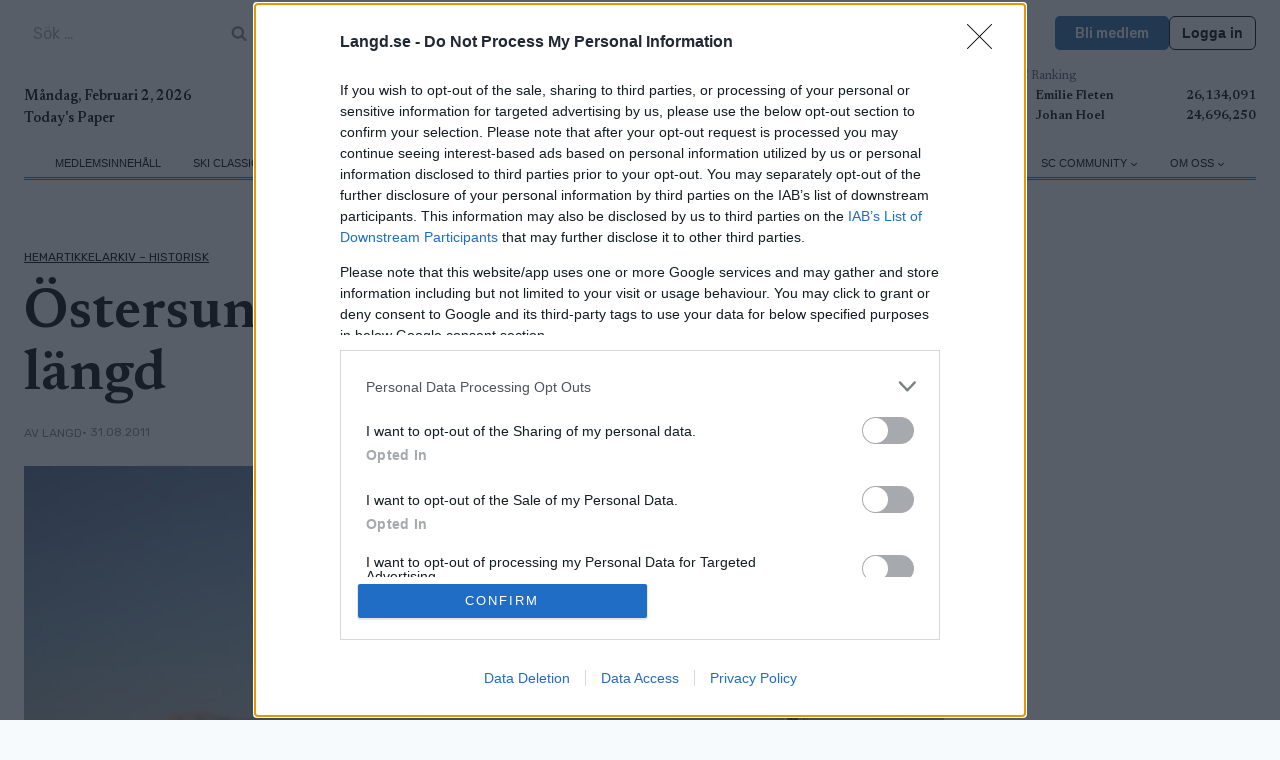

--- FILE ---
content_type: text/html; charset=utf-8
request_url: https://www.google.com/recaptcha/api2/anchor?ar=1&k=6LfbPnAUAAAAACqfb_YCtJi7RY0WkK-1T4b9cUO8&co=aHR0cHM6Ly93d3cubGFuZ2Quc2U6NDQz&hl=en&v=N67nZn4AqZkNcbeMu4prBgzg&size=invisible&anchor-ms=20000&execute-ms=30000&cb=9uy40pynd9kr
body_size: 49438
content:
<!DOCTYPE HTML><html dir="ltr" lang="en"><head><meta http-equiv="Content-Type" content="text/html; charset=UTF-8">
<meta http-equiv="X-UA-Compatible" content="IE=edge">
<title>reCAPTCHA</title>
<style type="text/css">
/* cyrillic-ext */
@font-face {
  font-family: 'Roboto';
  font-style: normal;
  font-weight: 400;
  font-stretch: 100%;
  src: url(//fonts.gstatic.com/s/roboto/v48/KFO7CnqEu92Fr1ME7kSn66aGLdTylUAMa3GUBHMdazTgWw.woff2) format('woff2');
  unicode-range: U+0460-052F, U+1C80-1C8A, U+20B4, U+2DE0-2DFF, U+A640-A69F, U+FE2E-FE2F;
}
/* cyrillic */
@font-face {
  font-family: 'Roboto';
  font-style: normal;
  font-weight: 400;
  font-stretch: 100%;
  src: url(//fonts.gstatic.com/s/roboto/v48/KFO7CnqEu92Fr1ME7kSn66aGLdTylUAMa3iUBHMdazTgWw.woff2) format('woff2');
  unicode-range: U+0301, U+0400-045F, U+0490-0491, U+04B0-04B1, U+2116;
}
/* greek-ext */
@font-face {
  font-family: 'Roboto';
  font-style: normal;
  font-weight: 400;
  font-stretch: 100%;
  src: url(//fonts.gstatic.com/s/roboto/v48/KFO7CnqEu92Fr1ME7kSn66aGLdTylUAMa3CUBHMdazTgWw.woff2) format('woff2');
  unicode-range: U+1F00-1FFF;
}
/* greek */
@font-face {
  font-family: 'Roboto';
  font-style: normal;
  font-weight: 400;
  font-stretch: 100%;
  src: url(//fonts.gstatic.com/s/roboto/v48/KFO7CnqEu92Fr1ME7kSn66aGLdTylUAMa3-UBHMdazTgWw.woff2) format('woff2');
  unicode-range: U+0370-0377, U+037A-037F, U+0384-038A, U+038C, U+038E-03A1, U+03A3-03FF;
}
/* math */
@font-face {
  font-family: 'Roboto';
  font-style: normal;
  font-weight: 400;
  font-stretch: 100%;
  src: url(//fonts.gstatic.com/s/roboto/v48/KFO7CnqEu92Fr1ME7kSn66aGLdTylUAMawCUBHMdazTgWw.woff2) format('woff2');
  unicode-range: U+0302-0303, U+0305, U+0307-0308, U+0310, U+0312, U+0315, U+031A, U+0326-0327, U+032C, U+032F-0330, U+0332-0333, U+0338, U+033A, U+0346, U+034D, U+0391-03A1, U+03A3-03A9, U+03B1-03C9, U+03D1, U+03D5-03D6, U+03F0-03F1, U+03F4-03F5, U+2016-2017, U+2034-2038, U+203C, U+2040, U+2043, U+2047, U+2050, U+2057, U+205F, U+2070-2071, U+2074-208E, U+2090-209C, U+20D0-20DC, U+20E1, U+20E5-20EF, U+2100-2112, U+2114-2115, U+2117-2121, U+2123-214F, U+2190, U+2192, U+2194-21AE, U+21B0-21E5, U+21F1-21F2, U+21F4-2211, U+2213-2214, U+2216-22FF, U+2308-230B, U+2310, U+2319, U+231C-2321, U+2336-237A, U+237C, U+2395, U+239B-23B7, U+23D0, U+23DC-23E1, U+2474-2475, U+25AF, U+25B3, U+25B7, U+25BD, U+25C1, U+25CA, U+25CC, U+25FB, U+266D-266F, U+27C0-27FF, U+2900-2AFF, U+2B0E-2B11, U+2B30-2B4C, U+2BFE, U+3030, U+FF5B, U+FF5D, U+1D400-1D7FF, U+1EE00-1EEFF;
}
/* symbols */
@font-face {
  font-family: 'Roboto';
  font-style: normal;
  font-weight: 400;
  font-stretch: 100%;
  src: url(//fonts.gstatic.com/s/roboto/v48/KFO7CnqEu92Fr1ME7kSn66aGLdTylUAMaxKUBHMdazTgWw.woff2) format('woff2');
  unicode-range: U+0001-000C, U+000E-001F, U+007F-009F, U+20DD-20E0, U+20E2-20E4, U+2150-218F, U+2190, U+2192, U+2194-2199, U+21AF, U+21E6-21F0, U+21F3, U+2218-2219, U+2299, U+22C4-22C6, U+2300-243F, U+2440-244A, U+2460-24FF, U+25A0-27BF, U+2800-28FF, U+2921-2922, U+2981, U+29BF, U+29EB, U+2B00-2BFF, U+4DC0-4DFF, U+FFF9-FFFB, U+10140-1018E, U+10190-1019C, U+101A0, U+101D0-101FD, U+102E0-102FB, U+10E60-10E7E, U+1D2C0-1D2D3, U+1D2E0-1D37F, U+1F000-1F0FF, U+1F100-1F1AD, U+1F1E6-1F1FF, U+1F30D-1F30F, U+1F315, U+1F31C, U+1F31E, U+1F320-1F32C, U+1F336, U+1F378, U+1F37D, U+1F382, U+1F393-1F39F, U+1F3A7-1F3A8, U+1F3AC-1F3AF, U+1F3C2, U+1F3C4-1F3C6, U+1F3CA-1F3CE, U+1F3D4-1F3E0, U+1F3ED, U+1F3F1-1F3F3, U+1F3F5-1F3F7, U+1F408, U+1F415, U+1F41F, U+1F426, U+1F43F, U+1F441-1F442, U+1F444, U+1F446-1F449, U+1F44C-1F44E, U+1F453, U+1F46A, U+1F47D, U+1F4A3, U+1F4B0, U+1F4B3, U+1F4B9, U+1F4BB, U+1F4BF, U+1F4C8-1F4CB, U+1F4D6, U+1F4DA, U+1F4DF, U+1F4E3-1F4E6, U+1F4EA-1F4ED, U+1F4F7, U+1F4F9-1F4FB, U+1F4FD-1F4FE, U+1F503, U+1F507-1F50B, U+1F50D, U+1F512-1F513, U+1F53E-1F54A, U+1F54F-1F5FA, U+1F610, U+1F650-1F67F, U+1F687, U+1F68D, U+1F691, U+1F694, U+1F698, U+1F6AD, U+1F6B2, U+1F6B9-1F6BA, U+1F6BC, U+1F6C6-1F6CF, U+1F6D3-1F6D7, U+1F6E0-1F6EA, U+1F6F0-1F6F3, U+1F6F7-1F6FC, U+1F700-1F7FF, U+1F800-1F80B, U+1F810-1F847, U+1F850-1F859, U+1F860-1F887, U+1F890-1F8AD, U+1F8B0-1F8BB, U+1F8C0-1F8C1, U+1F900-1F90B, U+1F93B, U+1F946, U+1F984, U+1F996, U+1F9E9, U+1FA00-1FA6F, U+1FA70-1FA7C, U+1FA80-1FA89, U+1FA8F-1FAC6, U+1FACE-1FADC, U+1FADF-1FAE9, U+1FAF0-1FAF8, U+1FB00-1FBFF;
}
/* vietnamese */
@font-face {
  font-family: 'Roboto';
  font-style: normal;
  font-weight: 400;
  font-stretch: 100%;
  src: url(//fonts.gstatic.com/s/roboto/v48/KFO7CnqEu92Fr1ME7kSn66aGLdTylUAMa3OUBHMdazTgWw.woff2) format('woff2');
  unicode-range: U+0102-0103, U+0110-0111, U+0128-0129, U+0168-0169, U+01A0-01A1, U+01AF-01B0, U+0300-0301, U+0303-0304, U+0308-0309, U+0323, U+0329, U+1EA0-1EF9, U+20AB;
}
/* latin-ext */
@font-face {
  font-family: 'Roboto';
  font-style: normal;
  font-weight: 400;
  font-stretch: 100%;
  src: url(//fonts.gstatic.com/s/roboto/v48/KFO7CnqEu92Fr1ME7kSn66aGLdTylUAMa3KUBHMdazTgWw.woff2) format('woff2');
  unicode-range: U+0100-02BA, U+02BD-02C5, U+02C7-02CC, U+02CE-02D7, U+02DD-02FF, U+0304, U+0308, U+0329, U+1D00-1DBF, U+1E00-1E9F, U+1EF2-1EFF, U+2020, U+20A0-20AB, U+20AD-20C0, U+2113, U+2C60-2C7F, U+A720-A7FF;
}
/* latin */
@font-face {
  font-family: 'Roboto';
  font-style: normal;
  font-weight: 400;
  font-stretch: 100%;
  src: url(//fonts.gstatic.com/s/roboto/v48/KFO7CnqEu92Fr1ME7kSn66aGLdTylUAMa3yUBHMdazQ.woff2) format('woff2');
  unicode-range: U+0000-00FF, U+0131, U+0152-0153, U+02BB-02BC, U+02C6, U+02DA, U+02DC, U+0304, U+0308, U+0329, U+2000-206F, U+20AC, U+2122, U+2191, U+2193, U+2212, U+2215, U+FEFF, U+FFFD;
}
/* cyrillic-ext */
@font-face {
  font-family: 'Roboto';
  font-style: normal;
  font-weight: 500;
  font-stretch: 100%;
  src: url(//fonts.gstatic.com/s/roboto/v48/KFO7CnqEu92Fr1ME7kSn66aGLdTylUAMa3GUBHMdazTgWw.woff2) format('woff2');
  unicode-range: U+0460-052F, U+1C80-1C8A, U+20B4, U+2DE0-2DFF, U+A640-A69F, U+FE2E-FE2F;
}
/* cyrillic */
@font-face {
  font-family: 'Roboto';
  font-style: normal;
  font-weight: 500;
  font-stretch: 100%;
  src: url(//fonts.gstatic.com/s/roboto/v48/KFO7CnqEu92Fr1ME7kSn66aGLdTylUAMa3iUBHMdazTgWw.woff2) format('woff2');
  unicode-range: U+0301, U+0400-045F, U+0490-0491, U+04B0-04B1, U+2116;
}
/* greek-ext */
@font-face {
  font-family: 'Roboto';
  font-style: normal;
  font-weight: 500;
  font-stretch: 100%;
  src: url(//fonts.gstatic.com/s/roboto/v48/KFO7CnqEu92Fr1ME7kSn66aGLdTylUAMa3CUBHMdazTgWw.woff2) format('woff2');
  unicode-range: U+1F00-1FFF;
}
/* greek */
@font-face {
  font-family: 'Roboto';
  font-style: normal;
  font-weight: 500;
  font-stretch: 100%;
  src: url(//fonts.gstatic.com/s/roboto/v48/KFO7CnqEu92Fr1ME7kSn66aGLdTylUAMa3-UBHMdazTgWw.woff2) format('woff2');
  unicode-range: U+0370-0377, U+037A-037F, U+0384-038A, U+038C, U+038E-03A1, U+03A3-03FF;
}
/* math */
@font-face {
  font-family: 'Roboto';
  font-style: normal;
  font-weight: 500;
  font-stretch: 100%;
  src: url(//fonts.gstatic.com/s/roboto/v48/KFO7CnqEu92Fr1ME7kSn66aGLdTylUAMawCUBHMdazTgWw.woff2) format('woff2');
  unicode-range: U+0302-0303, U+0305, U+0307-0308, U+0310, U+0312, U+0315, U+031A, U+0326-0327, U+032C, U+032F-0330, U+0332-0333, U+0338, U+033A, U+0346, U+034D, U+0391-03A1, U+03A3-03A9, U+03B1-03C9, U+03D1, U+03D5-03D6, U+03F0-03F1, U+03F4-03F5, U+2016-2017, U+2034-2038, U+203C, U+2040, U+2043, U+2047, U+2050, U+2057, U+205F, U+2070-2071, U+2074-208E, U+2090-209C, U+20D0-20DC, U+20E1, U+20E5-20EF, U+2100-2112, U+2114-2115, U+2117-2121, U+2123-214F, U+2190, U+2192, U+2194-21AE, U+21B0-21E5, U+21F1-21F2, U+21F4-2211, U+2213-2214, U+2216-22FF, U+2308-230B, U+2310, U+2319, U+231C-2321, U+2336-237A, U+237C, U+2395, U+239B-23B7, U+23D0, U+23DC-23E1, U+2474-2475, U+25AF, U+25B3, U+25B7, U+25BD, U+25C1, U+25CA, U+25CC, U+25FB, U+266D-266F, U+27C0-27FF, U+2900-2AFF, U+2B0E-2B11, U+2B30-2B4C, U+2BFE, U+3030, U+FF5B, U+FF5D, U+1D400-1D7FF, U+1EE00-1EEFF;
}
/* symbols */
@font-face {
  font-family: 'Roboto';
  font-style: normal;
  font-weight: 500;
  font-stretch: 100%;
  src: url(//fonts.gstatic.com/s/roboto/v48/KFO7CnqEu92Fr1ME7kSn66aGLdTylUAMaxKUBHMdazTgWw.woff2) format('woff2');
  unicode-range: U+0001-000C, U+000E-001F, U+007F-009F, U+20DD-20E0, U+20E2-20E4, U+2150-218F, U+2190, U+2192, U+2194-2199, U+21AF, U+21E6-21F0, U+21F3, U+2218-2219, U+2299, U+22C4-22C6, U+2300-243F, U+2440-244A, U+2460-24FF, U+25A0-27BF, U+2800-28FF, U+2921-2922, U+2981, U+29BF, U+29EB, U+2B00-2BFF, U+4DC0-4DFF, U+FFF9-FFFB, U+10140-1018E, U+10190-1019C, U+101A0, U+101D0-101FD, U+102E0-102FB, U+10E60-10E7E, U+1D2C0-1D2D3, U+1D2E0-1D37F, U+1F000-1F0FF, U+1F100-1F1AD, U+1F1E6-1F1FF, U+1F30D-1F30F, U+1F315, U+1F31C, U+1F31E, U+1F320-1F32C, U+1F336, U+1F378, U+1F37D, U+1F382, U+1F393-1F39F, U+1F3A7-1F3A8, U+1F3AC-1F3AF, U+1F3C2, U+1F3C4-1F3C6, U+1F3CA-1F3CE, U+1F3D4-1F3E0, U+1F3ED, U+1F3F1-1F3F3, U+1F3F5-1F3F7, U+1F408, U+1F415, U+1F41F, U+1F426, U+1F43F, U+1F441-1F442, U+1F444, U+1F446-1F449, U+1F44C-1F44E, U+1F453, U+1F46A, U+1F47D, U+1F4A3, U+1F4B0, U+1F4B3, U+1F4B9, U+1F4BB, U+1F4BF, U+1F4C8-1F4CB, U+1F4D6, U+1F4DA, U+1F4DF, U+1F4E3-1F4E6, U+1F4EA-1F4ED, U+1F4F7, U+1F4F9-1F4FB, U+1F4FD-1F4FE, U+1F503, U+1F507-1F50B, U+1F50D, U+1F512-1F513, U+1F53E-1F54A, U+1F54F-1F5FA, U+1F610, U+1F650-1F67F, U+1F687, U+1F68D, U+1F691, U+1F694, U+1F698, U+1F6AD, U+1F6B2, U+1F6B9-1F6BA, U+1F6BC, U+1F6C6-1F6CF, U+1F6D3-1F6D7, U+1F6E0-1F6EA, U+1F6F0-1F6F3, U+1F6F7-1F6FC, U+1F700-1F7FF, U+1F800-1F80B, U+1F810-1F847, U+1F850-1F859, U+1F860-1F887, U+1F890-1F8AD, U+1F8B0-1F8BB, U+1F8C0-1F8C1, U+1F900-1F90B, U+1F93B, U+1F946, U+1F984, U+1F996, U+1F9E9, U+1FA00-1FA6F, U+1FA70-1FA7C, U+1FA80-1FA89, U+1FA8F-1FAC6, U+1FACE-1FADC, U+1FADF-1FAE9, U+1FAF0-1FAF8, U+1FB00-1FBFF;
}
/* vietnamese */
@font-face {
  font-family: 'Roboto';
  font-style: normal;
  font-weight: 500;
  font-stretch: 100%;
  src: url(//fonts.gstatic.com/s/roboto/v48/KFO7CnqEu92Fr1ME7kSn66aGLdTylUAMa3OUBHMdazTgWw.woff2) format('woff2');
  unicode-range: U+0102-0103, U+0110-0111, U+0128-0129, U+0168-0169, U+01A0-01A1, U+01AF-01B0, U+0300-0301, U+0303-0304, U+0308-0309, U+0323, U+0329, U+1EA0-1EF9, U+20AB;
}
/* latin-ext */
@font-face {
  font-family: 'Roboto';
  font-style: normal;
  font-weight: 500;
  font-stretch: 100%;
  src: url(//fonts.gstatic.com/s/roboto/v48/KFO7CnqEu92Fr1ME7kSn66aGLdTylUAMa3KUBHMdazTgWw.woff2) format('woff2');
  unicode-range: U+0100-02BA, U+02BD-02C5, U+02C7-02CC, U+02CE-02D7, U+02DD-02FF, U+0304, U+0308, U+0329, U+1D00-1DBF, U+1E00-1E9F, U+1EF2-1EFF, U+2020, U+20A0-20AB, U+20AD-20C0, U+2113, U+2C60-2C7F, U+A720-A7FF;
}
/* latin */
@font-face {
  font-family: 'Roboto';
  font-style: normal;
  font-weight: 500;
  font-stretch: 100%;
  src: url(//fonts.gstatic.com/s/roboto/v48/KFO7CnqEu92Fr1ME7kSn66aGLdTylUAMa3yUBHMdazQ.woff2) format('woff2');
  unicode-range: U+0000-00FF, U+0131, U+0152-0153, U+02BB-02BC, U+02C6, U+02DA, U+02DC, U+0304, U+0308, U+0329, U+2000-206F, U+20AC, U+2122, U+2191, U+2193, U+2212, U+2215, U+FEFF, U+FFFD;
}
/* cyrillic-ext */
@font-face {
  font-family: 'Roboto';
  font-style: normal;
  font-weight: 900;
  font-stretch: 100%;
  src: url(//fonts.gstatic.com/s/roboto/v48/KFO7CnqEu92Fr1ME7kSn66aGLdTylUAMa3GUBHMdazTgWw.woff2) format('woff2');
  unicode-range: U+0460-052F, U+1C80-1C8A, U+20B4, U+2DE0-2DFF, U+A640-A69F, U+FE2E-FE2F;
}
/* cyrillic */
@font-face {
  font-family: 'Roboto';
  font-style: normal;
  font-weight: 900;
  font-stretch: 100%;
  src: url(//fonts.gstatic.com/s/roboto/v48/KFO7CnqEu92Fr1ME7kSn66aGLdTylUAMa3iUBHMdazTgWw.woff2) format('woff2');
  unicode-range: U+0301, U+0400-045F, U+0490-0491, U+04B0-04B1, U+2116;
}
/* greek-ext */
@font-face {
  font-family: 'Roboto';
  font-style: normal;
  font-weight: 900;
  font-stretch: 100%;
  src: url(//fonts.gstatic.com/s/roboto/v48/KFO7CnqEu92Fr1ME7kSn66aGLdTylUAMa3CUBHMdazTgWw.woff2) format('woff2');
  unicode-range: U+1F00-1FFF;
}
/* greek */
@font-face {
  font-family: 'Roboto';
  font-style: normal;
  font-weight: 900;
  font-stretch: 100%;
  src: url(//fonts.gstatic.com/s/roboto/v48/KFO7CnqEu92Fr1ME7kSn66aGLdTylUAMa3-UBHMdazTgWw.woff2) format('woff2');
  unicode-range: U+0370-0377, U+037A-037F, U+0384-038A, U+038C, U+038E-03A1, U+03A3-03FF;
}
/* math */
@font-face {
  font-family: 'Roboto';
  font-style: normal;
  font-weight: 900;
  font-stretch: 100%;
  src: url(//fonts.gstatic.com/s/roboto/v48/KFO7CnqEu92Fr1ME7kSn66aGLdTylUAMawCUBHMdazTgWw.woff2) format('woff2');
  unicode-range: U+0302-0303, U+0305, U+0307-0308, U+0310, U+0312, U+0315, U+031A, U+0326-0327, U+032C, U+032F-0330, U+0332-0333, U+0338, U+033A, U+0346, U+034D, U+0391-03A1, U+03A3-03A9, U+03B1-03C9, U+03D1, U+03D5-03D6, U+03F0-03F1, U+03F4-03F5, U+2016-2017, U+2034-2038, U+203C, U+2040, U+2043, U+2047, U+2050, U+2057, U+205F, U+2070-2071, U+2074-208E, U+2090-209C, U+20D0-20DC, U+20E1, U+20E5-20EF, U+2100-2112, U+2114-2115, U+2117-2121, U+2123-214F, U+2190, U+2192, U+2194-21AE, U+21B0-21E5, U+21F1-21F2, U+21F4-2211, U+2213-2214, U+2216-22FF, U+2308-230B, U+2310, U+2319, U+231C-2321, U+2336-237A, U+237C, U+2395, U+239B-23B7, U+23D0, U+23DC-23E1, U+2474-2475, U+25AF, U+25B3, U+25B7, U+25BD, U+25C1, U+25CA, U+25CC, U+25FB, U+266D-266F, U+27C0-27FF, U+2900-2AFF, U+2B0E-2B11, U+2B30-2B4C, U+2BFE, U+3030, U+FF5B, U+FF5D, U+1D400-1D7FF, U+1EE00-1EEFF;
}
/* symbols */
@font-face {
  font-family: 'Roboto';
  font-style: normal;
  font-weight: 900;
  font-stretch: 100%;
  src: url(//fonts.gstatic.com/s/roboto/v48/KFO7CnqEu92Fr1ME7kSn66aGLdTylUAMaxKUBHMdazTgWw.woff2) format('woff2');
  unicode-range: U+0001-000C, U+000E-001F, U+007F-009F, U+20DD-20E0, U+20E2-20E4, U+2150-218F, U+2190, U+2192, U+2194-2199, U+21AF, U+21E6-21F0, U+21F3, U+2218-2219, U+2299, U+22C4-22C6, U+2300-243F, U+2440-244A, U+2460-24FF, U+25A0-27BF, U+2800-28FF, U+2921-2922, U+2981, U+29BF, U+29EB, U+2B00-2BFF, U+4DC0-4DFF, U+FFF9-FFFB, U+10140-1018E, U+10190-1019C, U+101A0, U+101D0-101FD, U+102E0-102FB, U+10E60-10E7E, U+1D2C0-1D2D3, U+1D2E0-1D37F, U+1F000-1F0FF, U+1F100-1F1AD, U+1F1E6-1F1FF, U+1F30D-1F30F, U+1F315, U+1F31C, U+1F31E, U+1F320-1F32C, U+1F336, U+1F378, U+1F37D, U+1F382, U+1F393-1F39F, U+1F3A7-1F3A8, U+1F3AC-1F3AF, U+1F3C2, U+1F3C4-1F3C6, U+1F3CA-1F3CE, U+1F3D4-1F3E0, U+1F3ED, U+1F3F1-1F3F3, U+1F3F5-1F3F7, U+1F408, U+1F415, U+1F41F, U+1F426, U+1F43F, U+1F441-1F442, U+1F444, U+1F446-1F449, U+1F44C-1F44E, U+1F453, U+1F46A, U+1F47D, U+1F4A3, U+1F4B0, U+1F4B3, U+1F4B9, U+1F4BB, U+1F4BF, U+1F4C8-1F4CB, U+1F4D6, U+1F4DA, U+1F4DF, U+1F4E3-1F4E6, U+1F4EA-1F4ED, U+1F4F7, U+1F4F9-1F4FB, U+1F4FD-1F4FE, U+1F503, U+1F507-1F50B, U+1F50D, U+1F512-1F513, U+1F53E-1F54A, U+1F54F-1F5FA, U+1F610, U+1F650-1F67F, U+1F687, U+1F68D, U+1F691, U+1F694, U+1F698, U+1F6AD, U+1F6B2, U+1F6B9-1F6BA, U+1F6BC, U+1F6C6-1F6CF, U+1F6D3-1F6D7, U+1F6E0-1F6EA, U+1F6F0-1F6F3, U+1F6F7-1F6FC, U+1F700-1F7FF, U+1F800-1F80B, U+1F810-1F847, U+1F850-1F859, U+1F860-1F887, U+1F890-1F8AD, U+1F8B0-1F8BB, U+1F8C0-1F8C1, U+1F900-1F90B, U+1F93B, U+1F946, U+1F984, U+1F996, U+1F9E9, U+1FA00-1FA6F, U+1FA70-1FA7C, U+1FA80-1FA89, U+1FA8F-1FAC6, U+1FACE-1FADC, U+1FADF-1FAE9, U+1FAF0-1FAF8, U+1FB00-1FBFF;
}
/* vietnamese */
@font-face {
  font-family: 'Roboto';
  font-style: normal;
  font-weight: 900;
  font-stretch: 100%;
  src: url(//fonts.gstatic.com/s/roboto/v48/KFO7CnqEu92Fr1ME7kSn66aGLdTylUAMa3OUBHMdazTgWw.woff2) format('woff2');
  unicode-range: U+0102-0103, U+0110-0111, U+0128-0129, U+0168-0169, U+01A0-01A1, U+01AF-01B0, U+0300-0301, U+0303-0304, U+0308-0309, U+0323, U+0329, U+1EA0-1EF9, U+20AB;
}
/* latin-ext */
@font-face {
  font-family: 'Roboto';
  font-style: normal;
  font-weight: 900;
  font-stretch: 100%;
  src: url(//fonts.gstatic.com/s/roboto/v48/KFO7CnqEu92Fr1ME7kSn66aGLdTylUAMa3KUBHMdazTgWw.woff2) format('woff2');
  unicode-range: U+0100-02BA, U+02BD-02C5, U+02C7-02CC, U+02CE-02D7, U+02DD-02FF, U+0304, U+0308, U+0329, U+1D00-1DBF, U+1E00-1E9F, U+1EF2-1EFF, U+2020, U+20A0-20AB, U+20AD-20C0, U+2113, U+2C60-2C7F, U+A720-A7FF;
}
/* latin */
@font-face {
  font-family: 'Roboto';
  font-style: normal;
  font-weight: 900;
  font-stretch: 100%;
  src: url(//fonts.gstatic.com/s/roboto/v48/KFO7CnqEu92Fr1ME7kSn66aGLdTylUAMa3yUBHMdazQ.woff2) format('woff2');
  unicode-range: U+0000-00FF, U+0131, U+0152-0153, U+02BB-02BC, U+02C6, U+02DA, U+02DC, U+0304, U+0308, U+0329, U+2000-206F, U+20AC, U+2122, U+2191, U+2193, U+2212, U+2215, U+FEFF, U+FFFD;
}

</style>
<link rel="stylesheet" type="text/css" href="https://www.gstatic.com/recaptcha/releases/N67nZn4AqZkNcbeMu4prBgzg/styles__ltr.css">
<script nonce="OUHCjyMFTkbCAY1PwkaDpw" type="text/javascript">window['__recaptcha_api'] = 'https://www.google.com/recaptcha/api2/';</script>
<script type="text/javascript" src="https://www.gstatic.com/recaptcha/releases/N67nZn4AqZkNcbeMu4prBgzg/recaptcha__en.js" nonce="OUHCjyMFTkbCAY1PwkaDpw">
      
    </script></head>
<body><div id="rc-anchor-alert" class="rc-anchor-alert"></div>
<input type="hidden" id="recaptcha-token" value="[base64]">
<script type="text/javascript" nonce="OUHCjyMFTkbCAY1PwkaDpw">
      recaptcha.anchor.Main.init("[\x22ainput\x22,[\x22bgdata\x22,\x22\x22,\[base64]/[base64]/MjU1Ong/[base64]/[base64]/[base64]/[base64]/[base64]/[base64]/[base64]/[base64]/[base64]/[base64]/[base64]/[base64]/[base64]/[base64]/[base64]\\u003d\x22,\[base64]\\u003d\\u003d\x22,\x22SMK2w5TDs1tIw6J1bMOPw4EMHcKgNiBOw54GasOMAAgJw7IHw7hjwpx1czJ9KAbDqcOcZhzChSIsw7nDhcKrw4XDq07DkGfCmcK3w7Mkw53DjEhAHMOvw5Ugw4bCmxjDugTDhsOMw4DCmRvCq8OdwoPDrVDDmcO5wr/[base64]/wojDl3crM17Dvl7DiMKhw5XDpjwVw7vChsOUNcOkMEsWw6rCkG0/wqByQMOiwr7CsH3ClMK6woNPIMOcw5HClgnDhzLDiMKtEzRpwqIDK2dhbMKAwr0JHT7CkMOEwq4mw4DDvMKWKh8gwqZ/wovDh8KCbgJRdsKXMHVewrgfwo/DiU0rEcKKw74YBG9BCHxSIksyw7shbcOgG8OqTQnCmMOIeEnDlULCrcK3ZcOOJ14xeMOsw4p8fsOFfwPDncOVMcKtw4NewoQzGnfDisOmUsKybF7Cp8Kvw7YSw5MEw6/CmMO/[base64]/[base64]/DiVYTT1gWw6YTwrJDPEEKcsKFVsKNIj3Dq8Osw5LCgW5vDsK9RlIswp/Dr8KwMcKOIMKjwoxRwoTCqjM1woUbL3DDjG88w7UfBzvCvcOaUhxVSn3DgcOGYi7CvgvDoU9YAidewo3DkE/[base64]/DrQ7Cp8OjQcOlw5guRBsew64WwpwrdsKew5oTNiZtw7TCqGYkfcO0YWHCvzZewpwYcgLDr8OfYcO4w73ClWMvw5fCk8KuXCTDuH9jw5U3GsKwdcO5cQQ3H8Opw7PDlcOqEjo0SSA3wpXCkgfCtV/DhcOJazUFJMKMGcO9wptGIsOIw7bCuSjDtTLCiTDCt2dewp9ZZ15xwr7CocKycBrDjMOIw63CmUwrwot2w4HDjlLDv8KkVMOCwp/DgcKnwoPDjFHDh8K0wrkwOw3DtMKRwpbCixBvw7IUIR3DhHp0SMOjwpHDqwJ8wrl8BUjCpMO/VWYlMUM3w4vCpsOBA0fDhQFRwrc8w5HClsOaX8KuJMKcw61+w61PZ8KTwp/[base64]/CsGzCo3xFwrZjw4QfAAzClcOHw4/[base64]/Dkn7CqsO5aU3Ck8KFGh4Gw4jCkcKvwrlgUcKLw4wYw4QawoYlFiF1asKIwqlxwqjCl1vDucK6LhfCqh/DuMKxwr53T2ZqFQTCncO/J8KHZsK8e8OCw59ZwpHDq8OqIMO+wpZBDsO1F3TDkgdfw7/[base64]/[base64]/DtATCtl/ChTbDjXkHwrgregTCrMKKw6jCksK5w59MJi7Cn8K0w5PDvlt/CMKVw5/CnS1cwqFQLVJowq59I07Dpk4yw5IiHFZFwq/[base64]/DlcK9woPDvUE5VMKMwqfDuk3DpcOWw4Mbwp1Lw4nDj8O7w5zDji9ew4U8wpMIw67Dv0HDj2IZY3dgTMKPwoYHWMO7w5fDk2PDjcOlw7JTUsK/fFvCgsKCABcZSAwMwqRlwphGdG/DoMOrJkrDusKaN3kmwpdIOsOPw6DCgx/[base64]/[base64]/GcOWE2XDl8OPTg4SQMOudkhXORDDhsOIwr/Ds0TDpsK6w7VOw7xHwr0EwrYjZm7CqMOnIcKiD8OyKcKuYMKDw6Arw5RFLGADRxETw7jDsRzCkGhfwo/ClcOaVAcWPQ3DncKVJA5nAcOnHjrCtcKtQwYRwpZswrPCk8OmX1fCiRzDisKcwqbCrMKVJVPCr07DqH3CusO7AXrDtj0HPDzCryg0w6fDg8O3Uz/[base64]/DlULDtzcCwrzDgsO8R0fCsHVbI1fCgCA3w5F5CcOnWGTDghPDj8KACHs5C3/CmwYSw5YMe1kLw41YwrILY3HCu8OZworCmHAKR8KiFcKfaMODe05JF8KHdMKsw6Ulw4zCgTpXOx3Cl2cdLMKBCUVTGR84J2MvFTTCmhTClGrDpFk3wqQ3wrMob8KVJmwfEsKLw43CjcOWw7HCs0N2w7IDf8Kwe8OhVVLCh11pw7xLJlHDuB/CvcONw7/Cg3ZOTz3DhjV7YsOPwppcNH1EbmVCZjpMFlXChWnCsMKAIx/DogrDiTbClyDDgUzDmzbCm2zDhsOTC8KcAE/DtMObWFA+HQBMQxXCo08JWjVLYcKow5fDgcOvO8O+TMOPasOXXDcUZiBQw6LCosOFGGxlw77DvXbDpMOKwofDslzClEwbwpZpwpg4JcKNwp7DhXoPwrXDg0zCsMKrBMOKwqkNOMKrcANDFsKIw48/wqzDmxrChcOqwobCi8OEw7c3wpbDgwvDmsKkasKyw5rCl8KLwr/CrGXDv0RndxLCsSczwrUmwqTCqW7Di8Kdw5HCvwhaMsOcw5zDpcKWXcOywoFdwojDrcORw43Cl8Oqwo/CrsKdPzUfVhk8w7FydsOSL8KIQwldUGIMw6TDhsKUwpcmwrHDkBMUwp4+woHCrjDCrEtBwpzDpzjCjsK+BD9efD/CmsK8fMOlwogqcsKowoTCiTfCi8KPOMOYAhnDrRJAwr/CjDvCt2cxMsKJw7TDqXTCs8OqB8OZUX49AsObw4h1WSfCpS/CvFZCOsOGC8OrwrLDpz7DlcKQRxvDjQnCmQcWXcKHwonCvDzDmiXCmn7CjGrDqGrDqCp0RWbCisKnAcKqw5/ClMO5FDkRwqXCicOcwoQXCUo1PMOVwoVaBcKiw5A3w7TDscK8QHNYwovCkgBdw7/DhWYSw5Erw4pOdkLCq8OPw6DDscKFSXHCmVrCosOOHsOzwoRtZl7DlRXDgXkGPcOdw5d0R8KTJVXCh1TDiUQSw6h1cgvDrMOyw68Hwo/Dlx7CiElcahh8MsKweSoVwrB+CMOWw5Rpw4x8fi4Gw7ogw4TDncOGEcOWw4jCpXbClR4CGX3CqcKYd2llw57DrjLCrsOTw4cXYWvCm8O5CF/DrMOeGGt8a8KrccKhwrNARA/DscOWw5XCphjCjMKpPcKdRMKZI8O2cC0LMMKlwpLCqVsnwos8FHbDkEnDunTDuMKpBAIvwp7DgMKGwpbCiMOewpcAw6orw4kJw5V/[base64]/DpcOAaMOswonCoCtfwpQpUsOZVQHCusOOw5xuSFVzwqIow4dDaMO7wosOD0rDlzkawrtfwqsmemEvw6vDqcOCXG3CmwXCuMKqV8KAF8KHFFJnfcKLwpDDosKhwpFPGMKFw79CUT8FQXjDpsKDwrE4wo1qDMOtw7EbWRpBCiDDuUtIwoDCgcK6w6TChmlZw70/dg/[base64]/wrdTw71tw40ow6gcGw7Cnj/Dh1UTw57CqSBxQcOow6s4w5RBOcKfwqbCsMONOcK/wpTDowvCshTCgzDDhsKRABcOwq15bEYgwpPCoW8TMy3CpcKpKcOVJVHDtMO3WcOTdcKpEm3DvTnCucOAaUp1XcOza8KDwpXDoWPDlUc2wpjDpMObdcOVw4PCoXrCisKQw4/[base64]/Bj7DpcKzwrNteGtEXxknwq3CvmXDhUPDqDjCgCHDjcOqHTJPw5XCuV5ww4XDiMO2EGrCn8KWW8Kwwog0dcKzw6RAPSHDs1fDrXrCl197w6wiw6ALf8OywrovwogCNDFEwrbCihnDvAYUw645JwfDgMKPMQlcwqlxXsOqV8K9wqHCqMK/IR1pwpofwqgaIsOvw7cYesKRw4Z5asKqwo9tPcOKwo4HNcKxA8KdW8O6SMOLXMK3JB7CtMKpw4JEwprDugDCmWDClsKCwrYUegg8LFzChsO3wo7DjiDDlsK5ZMKVFBgGWMKiwrBbA8OpwpVdHcOEwptbXcO/H8Ocw7Mmf8K8LMOsw6PCp3N1w5cHSGDDt1TCjsKmwrLDj0gOAjTDpsO7woMtw5DCscOXw7DDhnLCswoQHUc5IcKawqpsYMOew57ChsKlQcKgDMO5wqctwpnDlG7Cq8KrRnYxGQ7Dl8KsEMOjwrHDvMKTSTrCtx3Dj31tw6zDlsOpw50Owp/CkVXDnUfDtVBpSGQcI8KMfsOaTMOPw5kAwq9XDhDCr2Ecw5IsK2XDm8K+woJoa8O0wqwVWBgVwqJswoUWV8OaSy7DqlcEbMOxDDAHScKTw6saw4PDhMKBcCrDuV/DhijClMK6DSfCqsOuwrrDj3/CgcONwpnDvw8IwpjChsOkNB5jwrptw7oBHBfCpl9WOcOYwrtnw4/DhBVzw5JYeMOIfcK4wrjClsKswrnCtWkvwoYOw7jCq8OKwoHCrjzDv8OfS8KYwoTChXFKH15hGFLDl8O2wp8vw5kHwoojDMOef8KwwqPCvQPCuAYLwq5wG37DlMKrwqpCKn12J8OWwqQWfsOBUGRLw4U2wqhXPiXCosOvw4/CpMOlMyFJw73DjMKwwpHDogLCjkfDonTCp8Oxw6Vyw5kQw4XDly3ChjcjwrEQaDTDpsKUPRrDjcK4MRPDrcO8UcKEd0jDvMKyw7XCoVRkcMOyw4nDuSI4w5pZwpXCkC8/w5gYFCZqUcK4wpB7w7Aiw6gNIXJ9w4EAwrFsSzsyDMOMw4TDvXpmw61ETQo0SHTDvsKHwrBIQ8O/BsOyIsOlJsOhw7PCszxww4zDhMOFacOAw6dQUsKgTzF6NWdvwoxRwrpcGsOlIlvDtV02JMO8w67DiMKMw74ENwrDgMOqaH1QNcKMw6DCssKlw6rDhMOHwpfDlcOew6TCl35wYcKrwrk1ei4lwrvDiybDgcOCw4/DmsOLS8OSwrzCnsKWwq3CsDhLwq0oVcORwoV0woJmw5nDlcO/[base64]/woDCgSBVUsKHRXJxw6LDgsOHwrIJw5wfwqfDuBg0HsKoOMOBbnE8UCxvCnliACnCjzHDhSbCmcKOwoEDwpfDvcOvfkNAdQtGwoRDHsOIwoXDkcOQwrBcRsKMw6oOeMOZwoYYR8OyP2nDmcOxcyPCh8KvNEQENsOEw7RPbwd0HHPCkcOoRk0LKh/Crk8sw63DsQpXwojCtBLDnD1Nw4bCicKnexvCmMK0ScKow7ZUTcK8wrx2w6RqwrHCpcOfwqEGaFPDnMOqTlMmwovCvVY2ZsOoOibCnFQlRmTDgsKvU17Ct8Otw4h/wq/CgMKyd8OQYC/Cg8OWOlcuMEVPAsKWNHJUw5QhCsKLw6XClVs/KXzCnFrCq1AMfcKSwotqfHI7ZzXCocKXw5xNCMKSdMKnODRgw6Buwp/CoTbCmMK2w5XDt8KZw7vDtWsEwqzCqhAvwqXDlcO0H8KSw5/DoMKHblXCsMKwcMK6d8Ofw6h3esOkUhnCssKkDzfDqcOGwoPDoMOBD8O/w57Dpl7CusO5DsKlwoYtBRDDqsOAKcOrwpF6wo05w7A5CcKzbG93woxZw6sECcKEw6vDp1MuesOdfzNMwrHDr8Ohwqk3w7obw4UpwpbDgcKjVMOyPMOVwrZQwoHCv3/CkcO9AWV/YMOQFsO6eg1Mck3CkcKZVMKYw7hyHMOBwqY9wrlawocyOMK1wqjDp8OvwqAGYcKRcsOtMh/DrcO/w5DDmsK4wq7Dv2llAcOgwo/Csl5qw67Dm8OSUMOFwqLCpcKSbXQZwovClxcPw7vCvsKsJWRLC8O9UWLDpsOewpDDsA5bLcKPOXjDucOjbAQiSMOdZnRuw5HCpmdQw7ltNi/Cj8K0wq/CocO6w6jDv8OlfcOUw4rCrsKzacOVw5nDg8ORwrzCq3JIOsOgwqDDuMOXwoMMGj4bQMOcw57CkDAuw6Rzw5zCpkh1wo3DoXvChMKPw6rDjcOdwr7CpMKEW8OjDsKoUsOow7xJwotMw61xw7/CtcKNw48yVcKqQ3XCnz/[base64]/[base64]/ConQ6wqzCp8ONNsOaPjUsw5nDksK1LRTDksO7KzjDllfDn2rDmCwpX8OzKsKcQcOow7Brw6wIwrvDgMKRwrbDoTfCicKywoEXw43CmnrDmlNJET4KIRDCjsKrwrkEOcOfwodqwq4JwqBbcMK/w7bCk8Opc2wvIsOOw4hmw5PCg3tzDcOtAEPCv8O3DsKAVMO0w7Fjw6FiXMO3PcKYV8OhwprDi8Orw6PCmMO1YxXDkMOuwpcCw7rDilt3w6Zuw7HDgSwBwrTCgX4kw57DjcKuai9/JMO3w7FXNE7Dtg7Dt8KvwoQXwofCk2LDqsKpw74HJwYMwrsew6fCmMKsfcKJwoTCrsKSw5Q4wpzCrMO1wrUKBcKIwpYuw7HCoi0HTgc1w7fDuHg/wrTCo8K8LsOFwrIbEcOYXMOYwo83wpDDk8OOwonDgTnDpQTDnSrDsynCucOkWUTDn8OOw50rRwDDgi3CoVnDjhHDp1MAwoPCqMKMeVYAwoUIw63Do8O1wokRMcKrccKXw6QZw5xIesOmwrzCm8OSw4ceSMOfR0nDpg/[base64]/w49Lw40zeF9bHFkqwpvCnkF0DsOQwqbCgcKYdTrDqMKpCmkrwr1kGsOXwp/DqsOHw4BXD086wqJXU8KUIzTDiMKfwqIhwo/DtMKyWMKyP8K8ccO4HMOowqHDh8OQwrPDmQjCoMOSasOGwoMgDF/[base64]/CmlMDdsOLBsKAwoMQFGIxwoA2wpTDi8KYwrI3cw3CvADDgMKow4h1wrhywoPCtipoP8KuajN2wpjDhHrDmsKsw7QTwpjCjsOUDnlMesOAwovDm8KnHcOewqd8w7AUw58HGcOtw7XCpsOzw7TCmcOiwok/D8KrH27Clm5IwrE9w7hsIMKObgheABbCmMKMTgx7GGdYwoBSwoXDohfCpXBIwoAVH8O2dMOBwrNOdcOcPHs/wqrCh8OpUMOcwqHDgk15AMKEw4rCrsOrGgbDp8O1GsO8w7rDi8KoCsOxeMO7wo7Dul0Bw6AewpbCsT5XDcKZQXU3w5DCsDPDusKVd8OjHsOEw7/Ch8KIQcOywqTDkcOMwpxMf1UUwo3CjcKVw61Le8OTaMK4wpZ7SsKewpdvw4nCscOGRsOVw5PDjsKzE3/DhhrDhsKAw7/DrMK0alchFcOyR8ONwoQPwqYZUmwUCipywpDClXvCq8K6YyXDlVTCvG8TSXfDkD8cCcKyQMOHOEHCuU7DosKIwrhmwrEjFwLCtMKdw4oFDlTCiRXDulpkP8OXw7HDnAwFw5vCocOUNnAOw4HCvMOXYH/[base64]/[base64]/DrjVGw5BKJ8KjwrXChcKpQMKPw4HCocOeKhgjw4vCrcO7McKFRsOawrwhQcOFMMKww5Mda8ODAW1HwrLClsKYVzF/UMOxwrDDsksMXynDmcOOGcODUVQfVXTCkcKfBiRiY0M3KcK2XkDDicO9UsKbAcOOwr7Cm8OjSRfChHVBwqvDpsOGwrDCvMO6RDrDtlzCjsOlwpIEaDjCi8Oww7/CssKYBsOQw5QgC03CkH1VUzDDicOYTDDDi3DDqSkEwpZIXAHCllp1w5vDrVQJwqvCnsOew6PCiRrDvcK+w4hdwpHDucOLw4gVw6BnwrzDowjCvsOpMRYVecKsMCMdPMO6w4bCl8O8w73CusKdwofCpsK5Tm7DlcOuwqXDgsKpGGMvw5Z4DRR/FMOEdsOiVMKtwq90wqtjBzImw4LDm39cwogxw4nCnhY9wrfCvcOzw6PChCVDfARTcXDCs8KIUQJCwqQhW8OBw40aTsOvNcOHw4vDnArCpMO/[base64]/DpzoFw4VowppEw7rCuxgYC042wrBlw6HDtsOHaxV7U8O0w5NnRmJKw7J3w5MFVAsawrvDuWLDj2xNUcKuWkrCr8O3Mg1MIBfCtMOkwqHDi1cMWMK5wqfCoQFgVl/DqVbClmobwqA0NcKfwo/DmMKlGyFVw5fCvTnCpiVWwqkgw7TCsm49YDk4w6HCh8KQLMOfBxvDkQnDlsKEwrvCqzxjVsKWU17DtAXCucODwq5PRhHCj8OEXTQ/XCjDncO5wpFKw73DhsO/wrXCksOwwr7ChxDCm0ErPHhQw5DCjcOUIwjDq8OEwqFiwp/DiMOlwo/Cn8Oiw6/[base64]/DjGLCssOLw5sFesKnXAY2a8KOw4HCuS7Dl8KyBsOqw6nDkMKnwqsHUnXCjEzDpDwxw51Yw7TDoMK7w7rDv8Kew4nDpEJWfsKwZWgzc0jDgVU7wofDmQrCskDCo8OPwrAow6k3L8OcXMOqWMK8w5tMbjDDjsKAw6VVbsO+eALCnsOpwrjDosOKdw/CtBQobMKDw4HCvVzCvVzCqTvCisKlC8OiwpFWF8OaeiALK8OFw5PDiMKEw5xOb3HDhMOAw5jCkUDCnjfDoFgGOcOSD8O2wqDCv8OuwrzDkC3DqsK/TcK4EmPDi8KewqwTTz/DhjDDl8KCQgVdw6how41mw6BPw7bCuMOcbsOLw6PDlMK3e0M1woYaw55GdsKLDWI7wotWwr/Cs8O3fht9B8O0w67DtMOpwovDnRZ8CcKZO8KneFw5WlbDm00IwrfCtsKswqHCrsOBw5XDn8K+w6ZowrLDjEkfwqs4SkRBSMKxw5DDlRzCniDChTN+w6PCosOCUk3Cgh04RUvCixLCv04+w5pMw77DssOWwp/DuwnCh8Klw5jCtcKtw4JcacKhG8OaA2BrFCNZXsKjw5dvwoZdwoQJwr4+w65+w6oWw7PDiMOEBi5TwpRzYxrDm8KvPsKRw7vCn8K+P8O5Nx/DhnvCosK/RwjCsMKnwrzDs8ODe8OFJcOJEcOFfzDDicOEak8Qwql/EcOMw7YOwqbDmsKMEjRwwqUeYsKcZcKhMyjDlz/DpsO1eMOrSMO2CcKwVEMRw6wGwql8w5F1bcKSw67Cp27DiMObw57CkMK4w6nDi8KCw6/CvsOPw7HDmwh0XnNDfMKuwogxanfChzjDqy3Cn8KXEsKnw6IRS8KsDsKaYsKQdUJVKsOWLGhcN17CtX/DuCBJM8Ohwq7DmMO4w6tUMyrDkg1hw7bChxvClQAOw7zDpsKCTyHCmGbDs8O6bEDCjWjCt8ODbcKMHsKQwo7DhMKww4pqwqvCl8OuLz/CuxzDnnzCsXU6w5DDllNWRn4vWsOtd8KuwobDp8ObHMKdwpoQO8Kpwo/DgsOXw5jDv8KHwpfCtSfCgRfCt0FcP1XDrCbCmxLCgMOaLsK2dU8vMmrCv8OWKyzCtsOhw7rCjcO4AjgVwpTDig/DtMKUw7Bmw4IZCMKMGMKHbcKwDAjDklnCjMORO0c9w4x3wqZtwqLDp1U/QUkuFcOQw6FeYhnCjcKCasK3F8KJw6New6zDtnHCi0bCkHjChMKLP8OYInpjE2hFe8K6L8OwBsOkImsGw4TChXDDo8OQasKFwovCsMK3wptsDsKAwoHCoWLCiMKNwr/[base64]/XTsdK2fDqGXCry/DuCRbwrbCiEvDvAbCn8Kbw4E2wq4DPU9JO8O4w4XDiRYXwp7Coi5bwr/[base64]/DncKUKcOKQDTCpMOCw4jCqgRUwp8ZFcKMw4Z/dsODHWjDskrCjCAtDcKbVyHDl8KOwp7CshDDrCTCpcKkdURvwq/CtCDCr1/CrD5WLMKnR8OsLBrDucKCwp/Dt8KkewfCvmswIMO6FcOIwoJ/[base64]/CvSDCnG7DlCbCtDArLGknwqHCiQnDtsKsCQ08LyLDr8K5ZxLDpSLDnA/CtcKMw5PDr8KQIH7DjRA/wqYjw5pSwrJMwollYcKRLml2PFLChMOgw4tWw51oK8OnwrZhw5bCvHPClcKLTcKHw6vCtcK2CMKowr7Co8ONGsO8OMKOwpLDuMO7woJ4w7sSwofDpFllwpHCjyjDisKuwrESw4HCrsO0f0nCuMOHEQXDq0/ChcKxSwjCksOqwojCrWALw6tqw5ECb8KtAloIZg00w59FwpHDjh8vb8OHP8KTVcORwrjCscOPLlvCtsOOecOnAMKdwpdMw71vw6vCnsODw51pwprDmsKwwq0CwpjDjXXDpQEAwqJpwrxFw5vCkRladsOIw7/DlsOZH2YjG8Kcw71iw5/[base64]/Lx3CtsOpw6s8CXjCgsKSfgPDtHk8w6PCqj3Cr0vDhBUCwoPCpDfCvTcgKzlpwoHDjh/Cv8OObx1PNcOuA0fDusK9w4nDl27DnMKncXF3w4JMwoJqSCfCognDvcOvw645w4rDkwvDtipSwpHDuAVpOmcawoQDwpjDjMKxw6sPwp1MPMOLWm9FJTJvNVLDqsKswqcIwogDw5zDoMOFDsKcScKgCEjCtU/[base64]/PsKYIlXCiS7Dh8OSwpjDnsKodQLCpMKiPiLCpnMpWsOvwpXDucKDw7omIW93TE/CtsK0w6YkAMKnGFTDscKcQVrCssKsw7R1Q8K2HMK3TcKfIcKMwpobwo3CuBk0wqVbw5XDhT1swpnCnUg2wqXDqnNgCcOKwo9mw6PDsgrCnE0/wrrCiMOtw57CvsKew6Z8MHNeckHCtwp1UcKnb1bCmsKFJQdXfcOLwos0IwMCUcOcw4HDiRjDkMO3bsO5d8ODEcKcw4Y0RX0rWQYkbgxHwq/DqlkPLz5cw45Fw7o/w7zDuxNdHzprJH3DhMOcw4RQdigFE8ONwr/DggXDt8O+EjbDpCRTPjhVwrrCrwQrw5UmaVDDucOmwpzCt0/CgwnDlR81w6LDgcKCw78+w7R/WknCosKuw7jDksO7Z8OjLMODwqhjw70aVzTDqsKpwpPCqC40WVjCl8OldcKEw79Vwq3CgW9bVsO6JsKvfmvCpUJGOD3DoU/Dg8O1wppZTMKZWsOnw69pBMOGD8Kyw77CuWnDnsObw5IHWsO6VTE4DsOrw4fCmcK8w4zDmVMLw69fwq/Cnzs4HRpEw6TCvAjDmVcsSjs9FQstw7TDlEVYD0gJfcKqw5x/[base64]/Cq8KuGD5BeS7Cp3jCjcKSw5jCiMK7w5TCvMOgc8KCwrDDtgbCnC/[base64]/ConPDv8KNwobDsMOxb8K6FijDu3s3wo0Ew6VYwqPCr2LDrsKvXxHDmV7DjsKcwq3DgDrDtxjCrsKywpFaLjfCtGopwrVFw6kkw61CK8OLIgJQw6bDnMKPw7nCtRTCgh7CuHTChXjCvSx+RcODMldKB8KdwqDDjCsgw6zCuyjCscKKLcKIFlvDlsKFw5/CuT3DkkYhw4/CjTIMTEFWwqBQCsO0GMK8wrfCm2PCgHLCssK5TcO4NxpQCjoow73DhcK1w4bCuE9uThHChCY+UcOPZAcoZBnDhh/Dghoww7Ulw5U+O8K1woZXwpAnwrRgacOlVG8rHhDCsFTCihdoQgYbUQDDg8KSw6spw6jDo8KTw5Ahw7bCpMK/Ci1Aw7vCtCrCo19oUcOzIcKBworCrMOTwp/[base64]/PEPDgcOIw5HCq2rCisO2McKXw4vCvMK6CsK2GMO2XgTDusK1Y1jDssKDNcORRkvCqMOkacOsw4p/[base64]/CncKjI8OEw5lnLcK5w5pdAnzCoADCm3HCmlvCuMOsVDXCosOFBsOfw74lWcKoPx3CqsOXJSEgasKfOzdLw5VmXsK+YCrDlsOswpvCmAA1AsKRXSZjwqENw5PCp8OYFsK+Y8OUw714wonDjcKewrnDtVQzOsObwq5uwr7DrHkKw43Dhj3CscK2w5o7wo7DuD/DsDxEw4d6SMKrw7rCpGXDqcKJwrjDn8OYw7MpK8OBwqQODMO/[base64]/Drz3ChTzCkyo6VsKVwqNrVmDCv8OywqfCqi/CvMORw4/DqWdyPSfDnEDDk8Kmwr1Sw63Cn3BjwpDDgU1jw6TDvkx0GcOAWcOhAsKWwo9Lw5vDlcO9FHbDpznDkjrCkW3Dv2DDm37CpyvCocKpAsKiBcKdAsKiRkLCs1liwqvCkEwUPF8xLhnDpU/[base64]/GcKQVcO6c8Kbw60ofm3CvmDCrMOQwr/Dq8K2ZcKZw7bCtsOQwqVCdMKZc8ONwrATw6Vqw6RgwoRGw5LDosOXw5fDv29cYcOsB8Kbw6BfwofCl8K/w5NGbC1Aw5LCuEV2IALCqU0/PcKew44+wpfCgjR1wpjDojDDt8KIwpXDuMOCw77CvcK1w5VrQ8KiOCrCq8OJOMKseMKDw6MUw4/DmC8/wqjDjmxrw4DDlWhKdhLCkmfCm8KWwr7DhcODw5hOPgR8w4nCuMKTSsKWw6BEwp3CrMOPw6HDscKhHMO5w7/CmGUzw49WWiJiw4EGRsKJbxZYwqA9wqfDoD8kw73ChsKMOyAhQjXDsyrCkcOKw5jCkcKxwpt9L1VqwqDDkSLDhcKiXmQtwr3Di8Oow6U1LQcmw5jCn3DCu8K8wqtxaMKVSsKtwoTDj1HCr8Oywpdiw44nDsO+w5kadMKXw5zCqcK5wqbCnH/DtsKGwq9LwqtPwqFvQ8OCw5RHwpbCmgclEUHDosO9w6kifwgcw5vDpiHDhMKvw4Ysw4/DqDvChSRjTlDCh1TDvmoqM0PCjT/[base64]/CgsKiDsKMPMOdw5XDnSpeN8K7wrDChcKFUcOOwpIKw7vCvRMgw741RMKQwrPCosOQbMOdZGTCv0c8LiN0aRTCmT3ChcK0cgoCwrnDi2NiwoXDrsOMw5/CusOqRmDDoiTCqSDDsXRGGMO7JVQPwrHCnMOcCcOdM1siccOnw5ESw4jDpsO5VsKtKhDDrADDvMKcbMOcXsKbw4BLw6DCjAojQcOPw68ZwptfwoNTw5xfw7gPw6DDkMKBdi3DqFR9S3rCgVLCmT8vWyFYwocGw4DDqcO3w64HVcK0PGl/JcOIEcOtT8KhwoNpwphXR8O4WkNpwrjCnMOHwp3DjDVXXkDCjhx3esK+UHTCt3fDlWHCjsKeUMOqw6jCmcO7c8OgTUTCpMOUwph6w7EwSMOzwoLDuhnCj8KkKi0PwoBbwpHCnxrDrAzCqD8PwpFhFTHCi8OCwpTDq8K4T8OfwqTClgLDkDBRbR/[base64]/NcKxXh/CncOgw5wRwp8WwpDDoBsQwrPDhcKww6vDpGdswonDl8KFInlqwqvClcK4c8KywqN5fWZ5w74wwpDDtW4Iwq/[base64]/[base64]/CmsKGXcKDPTjDmjvDs8Khc8KVJMOSYMOmwpgow5nDr0MtwqMXScKnw4fCnsKiZgMzw4/ChMOFS8KQb1gEwph0f8KawpZvCMKuHcOIw7o/w4jCs2UPHMOoPMKOD23DssO+Y8OPw67CiAYMLl1EH24JAwgBw5LDnjtjTsO4w5PDj8Oqw5LCscOOX8Oqw5zDp8OOw6XCrgc7R8KiNx3DocORwpIkw6TDv8OwEMKlYT3DswnCmExDwrLClMOMw5gRbjMvP8OABW/CtsOkw7vDq3ppScOxTz7Cg1ZEw6fCkcKZbgTDvU1Vw5HDjQLCmjZ1fUHClE0bGQIuDsKLw7PCgAHDlMKTansHwrxUwpnCuVEGMcObZQnDsiRGw6/CqHlHSsOYw4TDgiZrSiTCkMKHVjVWIgnCp0dTwqRbw7cnfF1Nw5YnIcOhfMKiNwg9DlUIw6HDvcKlQm/DpjpbTivCoCZpQMKkEsKCw49yfUQ5wpMIw6fCi2XCisKIwqViKknCnMKFdk7DmF4/[base64]/Cm8OLOzQUw6Jzwqlww4vDvzFHMMK0SFodOn/[base64]/w4I/ZMKyd8ORw7J5woPDmWDCv8KTwp3DnmTDrmtVGCXDlcKMw7Ujw4nDjUbCo8OLV8KCFMK0w4jDhMO+w4Qgw4TDoQTCpsKUwqfCljTCn8OgM8ObFsO2dw3CqsKHN8OrE0Rtwoddw5bDj1XDlsO4w653wr0URGxbw6/CoMOYw4HDisKzwrnDrMKDwqgVw4JIGcKkH8OKw6/CmMKlw7rDssKkwqEPw5jDrW1JQU0uX8OOw5cNw5PClFjDph/DncOwwrvDhTbDucOmwrVNw7TDtU/[base64]/[base64]/DsGnCiBjCqDLDisOqZcOPwrvChMOgwrvDhsO5w5/[base64]/CtsKTXsO3CMKnFMOrwrh4AMKRMjgiT3TDsUrDgMOewrQlMAXCnAItC3lCf0wXN8K4w7nCqsOvTcK0Q3RvSWfDtcOsZcOSL8KCwrdaB8OzwqlDK8KLwrINGV0iJ3AFVGMMScO4AETCsVnDswwgw6JTwrnCpcOyUmZow5hYR8K/wr/CkcK6w5jClsKbw53DiMOvHcONwoZrwpvChlvCmMKxccKJd8OdfDjDhXNrw7MzTsOiwqTCu2l7wpVFZ8KiDkXDosONw7oQwp/CuDZZw6LCgGsjw5jDpzNWwp89w489BGXChMK/EMOrwpYGwpXCmcKaw6XCrjrDi8KUaMKhw6TCl8K9HMOZw7XCnk/DosKSCQfDg2YMWMOEwpbDp8KPaQtdw4pQwqpoPl0hZMOtwrPDoMKNwpzCnUzCt8O3w79iHSjCj8KZZ8KqwoDCkTozwr7CiMO8wqcRCsO1wqZracKdESXCqcOCBTzCnH7ChD3CjzvDtMO+wpYRwr/Ctw91DBkDw5XDoHfDkk1nJh4FNsOOD8KjY07CnsOkFkpIIAHDqxnCiMODw48DwqvDucO/[base64]/VcOswqXDsSDDusOVw44qwqXDnznDpcO9w4JpwqUvwq7CmMK1WcKjw5kjwq/[base64]/GA3DqEhZQkXDvsO/UFkBw50cw6QlBQwCMsKwwqfChXzCnsO/PzvCocKsG2YXwpRrwp9rVsKwXMO/wrYGwqTCtsO/[base64]/CgMOYTUpVBmzDsxEHWMKdwrjCoh3Ciy/Ci8OVwrDDiC3CumTCgMKswq7DocKoV8OXwrxsCU08XnPCqlDCoXR/w6PDosOqfSc2VsO2woXCvU/CkHBsw7bDjzZ+NMKzWVXCnw/DgMKDI8O2ATbCh8ODZsKYI8KFwoPDrWQRIwPDrlkRw71MwpfDtMOXYsO5IcOOKsOMw7/CisO9wq5lwrApw4/DlTPCoENNaXpAw4ULw4LCnhN6VnkzVX1dwqUsRyRTE8OSw5fCgj3DjhcLCMOBw596w5gRwqnDj8ODwqo/[base64]/Djm0EdRR6w5rDjcO9DG3DpcKewq5zfMODw5IOwpDDuCDCscOAOChBFwMkZcK9QX4qw73CtzrDjlTCoWjCpsKYw4fDnXpwaQtbwoLDok17wrpFwpsGA8O5RQDDosKYWMOmwoRXYcKgw6TCgcKuegnClcKcwq10w7/[base64]/[base64]/DsBpAwoEPw5TCjMKUw6BbPUNyB8KZWMKgNMO8wq1Yw6/[base64]/Z8KZasKYwqQWRMKFwrBzw4psCRpvw5UCwowaUsO9clPCrw7DkTgaw6LClMK9wpnCu8KPw7fDvj/Dq0zDvcKLXMKTw6bCoMORBMKuw7LDigN/wotKAcOUw4JTwropwrvCu8K2HcKqwr01w4okRm/[base64]/DpHoRwrtCwrt1egkbEcOWw5J7Fh3CuQ/DskgZw4xVfRfCu8Ovc2zCocOmZwHDocO3wr56UwFiSxl4XzXCvcOCw5jClH7DrMOZUsOJwoMAwrkjDsOZwoBqw43CgcKkRcOyw48Ww6YRZ8KjZcK3w4I2EMOHLsKmwpYIw68LeHJCWGV7fMOKwonDvRbCh0RgAW/DscKgwpTDqMOnw63Dm8Kmcnl4w6I/CcO9KUnDncKEw7xNw4HCocOWNcOWw5/CkHtCw6fCl8OSwrp+CAIzwq/DkMKzfy5PaUbDq8Okwr3DoxdhM8Kfwq3DhcONwqvDr8KmawTDk0TDjsOYHsOcw5lsbW0FdD3Dh19/[base64]/CmsOgEcKMwq/Dk8Oxw7sifWXDg0vDmgt2wqxWw6LDlsKSeV/[base64]/DtsK0GcO7K8O3woloSXJDfMKew7PCosK1bsOcLFVYL8O7w6xbw5DDl2QRwoTCr8KzwphxwpJvw6rCkSnDgFrDiGbCtMKZZcORUTJgwpDDml7DkBsyWG/[base64]/bsKLPDpMw74TwohRGMOIw4Jywr/CnzbCocKONcO1PQU2QWJ2JMOrw7ROScK6wppfwogvSRhowo3CsDJYwr7DlxvDjcKeDsOawq9DM8ODF8OLZMKiwq7DiSU8woHDvsO/[base64]/CoUcQI8KUQMKGwrp+w67DhsOOcGDDkMOhECXCjsO4cMOAJjlDw4nClB/Cu0/DmMOkw5fDnMOrLXdvB8Kxw5N4aBFKwqPDg2Y0QcKOwpzDo8K0MBbDoxBMGgTCmArCocKUwo7CgV3CksKjw5/[base64]/Dl8KJw7UYTTXDv8OdwoXCkHbDtMKuIMKJwrLDqhnCmU7DjcKxwonDjRNfBMKDJiTDv0rDm8Ofw6HCkEwTZkzCl0/DssO4CcKrw6TDiiTCo0fDggdywo7CqsKyTjLCgj07ewDDhcOpTsKdBm/DuAnDlcKcRsKXJsOYwpbDlmcmw5DDgsKBEG0Qw5rDuSrDllhfw7h3wprCpFxoMSrCnhrCpDQqIHTDvx/DrHbDq3TDpChVKixqckzDtSs\\u003d\x22],null,[\x22conf\x22,null,\x226LfbPnAUAAAAACqfb_YCtJi7RY0WkK-1T4b9cUO8\x22,0,null,null,null,0,[21,125,63,73,95,87,41,43,42,83,102,105,109,121],[7059694,828],0,null,null,null,null,0,null,0,null,700,1,null,0,\[base64]/76lBhmnigkZhAoZnOKMAhmv8xEZ\x22,0,0,null,null,1,null,0,1,null,null,null,0],\x22https://www.langd.se:443\x22,null,[3,1,1],null,null,null,0,3600,[\x22https://www.google.com/intl/en/policies/privacy/\x22,\x22https://www.google.com/intl/en/policies/terms/\x22],\x224grfVWQ6XH5tP+a8YafPHZmqRCqafhES0vIXGzCo+hU\\u003d\x22,0,0,null,1,1770009552108,0,0,[208,59,209,228],null,[160],\x22RC-L-fWbn8KETe-7g\x22,null,null,null,null,null,\x220dAFcWeA4NztRQTV8BmyJ-hCs7_C_7XMewtjWa-8OH7IeMjo_cbQx7Sdups6HIG1aiUZKPDjZZLGUAnLhEDNuiNZGEIaueTuKvdA\x22,1770092352211]");
    </script></body></html>